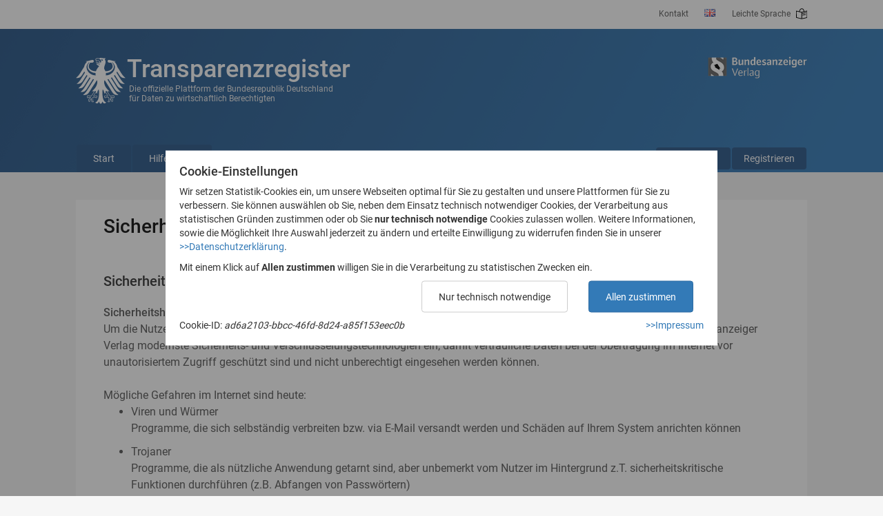

--- FILE ---
content_type: text/html;charset=UTF-8
request_url: https://www.transparenzregister.de/treg/de/sicherheitshinweise;jsessionid=0425F4BAC1087A6BC8868241215720DC.app41?0
body_size: 4134
content:
<!doctype html>
<html lang="de" data-siteid="1">
	<head>
		<meta charset="utf-8" />
		<meta content="IE=edge" http-equiv="X-UA-Compatible" />
		<meta content="width=device-width, initial-scale=1, maximum-scale=1, user-scalable=no" name="viewport" />
		<link href="../favicon.ico?29" rel="shortcut icon" type="image/x-icon"/>
		<link href="../css/font-awesome.min.css" media="all" rel="stylesheet" type="text/css"/>
		<link href="../css/fonts.css" media="all" rel="stylesheet" type="text/css"/>
		<title>Transparenzregister</title>
	<link rel="stylesheet" type="text/css" href="../css/bootstrap.min.css?1769443918659" media="all" />
<link rel="stylesheet" type="text/css" href="../css/bootstrap-select.min.css?1769443918659" media="all" />
<link rel="stylesheet" type="text/css" href="../css/bootstrap-datepicker.min.css?1769443918659" media="all" />
<link rel="stylesheet" type="text/css" href="../css/progress-wizard.css?1769443918659" media="all" />
<link rel="stylesheet" type="text/css" href="../css/main.css?1769443918659" media="all" />
<link rel="stylesheet" type="text/css" href="../css/print.css?1769443918659" media="print" />
<link rel="stylesheet" type="text/css" href="../css/new-wizard.css?1769443918659" media="all" />
<link rel="stylesheet" type="text/css" href="../css/vanillaSelectBox.css?1769443918659" media="all" />
<link rel="stylesheet" type="text/css" href="../css/order-old-wizard.css?1769443918659" media="all" />
<script type="text/javascript" src="../wicket/resource/org.apache.wicket.resource.JQueryResourceReference/jquery/jquery-3.6.0-ver-7B432A70897DCD6A8F6D26413CDF1916.js"></script>
<script type="text/javascript" src="../js/bootstrap.min.js?1769443918659"></script>
<script type="text/javascript" src="../js/bootstrap-select.js?1769443918659"></script>
<script type="text/javascript" src="../js/bootstrap-datepicker.min.js?1769443918659"></script>
<script type="text/javascript" src="../js/bootstrap-datepicker.de.min.js?1769443918659"></script>
<script type="text/javascript" src="../js/polyfills.js?1769443918659"></script>
<script type="text/javascript" src="../js/main.js?1769443918659"></script>
<script type="text/javascript" src="../js/eis-activation.js?1769443918659"></script>
<script type="text/javascript" src="../js/account.js?1769443918659"></script>
<script type="text/javascript" src="../js/cc.js?1769443918659"></script>
<script type="text/javascript" src="../js/vanillaSelectBox.js?1769443918659"></script>
</head>

	<body class="js-inactive">
		<!--[if !IE | gte IE 9]><!-->
		
		
		
		<div id="meta">
			<div class="container">
				<ul class="meta-menu">
					
			<li>
				<a href="https://www.transparenzregister.de/hilfe-center" class="external">Kontakt</a>
			</li>
		
					
			<li class="lang">
				<a href="../wicket/bookmarkable/de.treg.page.footer.SecurityPage;jsessionid=C41C0A7D9085B2290B92585484330B98.app41?0-1.-lang~panel-list-2-link" class="en" title="Englische Sprache wählen"><span class="text">englisch</span></a>
			</li>
			
		
					
			<li>
				<a href="https://www.transparenzregister.de/leichte-sprache">
					Leichte Sprache
					<img class="easy-language-link" src="/treg/img/leichte_sprache_outlines.svg" />
				</a>
			</li>
		
				</ul>
			</div>
		</div>

		<header id="header">
			<div class="container">
				<h1>
					Transparenzregister
				</h1>
				<div class="subtitle">
					Die offizielle Plattform der Bundesrepublik Deutschland<br />für Daten zu wirtschaftlich Berechtigten
				</div>
				<a class="logo" href="../wicket/bookmarkable/de.treg.page.footer.SecurityPage;jsessionid=C41C0A7D9085B2290B92585484330B98.app41?0-1.-adler~link"><img class="logo" src="/treg/img/adler-w.svg" /></a>
				<a href="https://www.bundesanzeiger-verlag.de/"
					><img
						class="logo_bundesanzeiger"
						src="/treg/img/logo-bundesanzeiger.png"
						srcset="/treg/img/logo-bundesanzeiger@2x.png 2x, /treg/img/logo-bundesanzeiger@3x.png 3x"
				/></a>
				<div class="navbar-header">
					<button class="navbar-toggle collapsed" data-target="#navbar-collapse" data-toggle="collapse" type="button">
						<i class="fa fa-bars fa-lg"></i>
						<i class="fa fa-close fa-lg"></i>
					</button>
				</div>

				<nav class="navbar-collapse collapse navigation" id="navbar-collapse">
					
			<div class="user">
				
				<ul class="nav navbar-nav user-menu">
					<li>
						<a href="./anmelden;jsessionid=C41C0A7D9085B2290B92585484330B98.app41">Anmelden</a>
					</li><li>
						<a href="./registrieren-vorschaltseite;jsessionid=C41C0A7D9085B2290B92585484330B98.app41">Registrieren</a>
					</li>
				</ul>
			</div>
		
					
			<ul class="nav navbar-nav main-menu">
				<li>
					<a href="https://www.transparenzregister.de" class="external">Start</a>
				</li><li>
					<a href="https://www.transparenzregister.de/hilfe-center" class="external">Hilfecenter</a>
				</li><li>
					
				</li><li>
					
				</li>
			</ul>
		
					<ul class="meta-menu">
						
			<li>
				<a href="https://www.transparenzregister.de/hilfe-center" class="external">Kontakt</a>
			</li>
		
						
			<li class="lang">
				<a href="../wicket/bookmarkable/de.treg.page.footer.SecurityPage;jsessionid=C41C0A7D9085B2290B92585484330B98.app41?0-1.-lang~panel~2-list-2-link" class="en" title="Englische Sprache wählen"><span class="text">englisch</span></a>
			</li>
			
		
						
			<li>
				<a href="https://www.transparenzregister.de/leichte-sprache">
					Leichte Sprache
					<img class="easy-language-link" src="/treg/img/leichte_sprache_outlines.svg" />
				</a>
			</li>
		
					</ul>
				</nav>
			</div>
		</header>

		<div id="feedback-base-page">
  
</div>

		<main class="container" id="main">
			
			
			<div class="row">
				<div class="col-md-12">
					<div class="white-box">
						<h2>Sicherheitshinweise</h2>

						

						
						
			<h3>
				Sicherheitshinweise zur sicheren Kommunikation mit dem Transparenzregister
			</h3>
			<b>Sicherheitshinweise allgemein</b>
      <br>
      Um die Nutzer des Internetangebots des Transparenzregisters vor potenziellen Sicherheitsrisiken zu schützen, setzt der Bundesanzeiger Verlag modernste Sicherheits- und Verschlüsselungstechnologien ein, damit vertrauliche Daten bei der Übertragung im Internet vor unautorisiertem Zugriff geschützt sind und nicht unberechtigt eingesehen werden können.
			<br /><br />
			Mögliche Gefahren im Internet sind heute:
      <ul>
        <li>Viren und Würmer<br>Programme, die sich selbständig verbreiten bzw. via E-Mail versandt werden und Schäden auf Ihrem System anrichten können</li>
        <li>Trojaner<br>Programme, die als nützliche Anwendung getarnt sind, aber unbemerkt vom Nutzer im Hintergrund z.T. sicherheitskritische Funktionen durchführen (z.B. Abfangen von Passwörtern)</li>
        <li>Phishing<br>Scheinbar seriöse E-Mails oder Internetadressen, die den Nutzer zur Herausgabe von Zugangsdaten und Passwörtern bewegen sollen</li>
        <li>Hacker-Angriffe<br>Unberechtigte verschaffen sich über das Internet Zugriff auf Ihr Rechnersystem</li>
        <li>Man-In-The-Middle-Angriff<br>Unberechtigter, der zwischen den Kommunikationspartnern steht und komplette Kontrolle über den Datenverkehr hat. Informationen können nach Belieben eingesehen und manipuliert werden.</li>
      </ul>
			Für die elektronische Auftragsübermittlung wurden seitens des Bundesanzeiger Verlages eine Reihe von Sicherheitsvorkehrungen getroffen. Damit diese Vorkehrungen einwandfrei funktionieren können, sollten Sie als Nutzer darauf achten, dass Ihr eingesetztes System ausreichend geschützt ist (z.B. durch Anti-Virenprogramm, Firewall) und somit ein unberechtigter Zugriff auf Ihre Daten verhindert wird.
		
					</div>
				</div>
				
					<div class="col-md-12">
			<div class="row teasers">
				
			</div>
		</div>
				
			</div>
			
		</main>

		
			<footer id="footer">
				<div class="container">
					
						<span>|</span>
						<a href="../wicket/bookmarkable/de.treg.page.footer.BarriereFreiheitPage;jsessionid=C41C0A7D9085B2290B92585484330B98.app41">Erklärung zur Barrierefreiheit</a>
					
						<span>|</span>
						<a href="./impressum;jsessionid=C41C0A7D9085B2290B92585484330B98.app41">Impressum</a>
					
						<span>|</span>
						<a href="./datenschutzerklaerung;jsessionid=C41C0A7D9085B2290B92585484330B98.app41">Datenschutzerklärung</a>
					
						<span>|</span>
						<a href="./agb;jsessionid=C41C0A7D9085B2290B92585484330B98.app41">Rechtliches&nbsp;/&nbsp;Nutzungsbedingungen</a>
					
						<span>|</span>
						<a href="./sicherheitshinweise;jsessionid=C41C0A7D9085B2290B92585484330B98.app41" class="active">Sicherheitshinweise</a>
					
				</div>
			</footer>
		

		<!-- modal -->
		<div aria-labelledby="meinModalLabel" class="modal fade" id="info" role="dialog" tabindex="-1">
			<div class="modal-dialog" role="document">
				<div class="modal-content">
					<div class="modal-header">
						<button class="close" data-dismiss="modal" type="button" aria-label="Schließen">
							<span aria-hidden="true">&times;</span>
						</button>
						<h4 class="modal-title" id="meinModalLabel">
							Hilfe
						</h4>
					</div>
					<div class="modal-body"></div>
					<div class="modal-footer">
						<button class="btn btn-default" data-dismiss="modal" type="button">
							Schließen
						</button>
					</div>
				</div>
			</div>
		</div>
		<!-- /modal -->

		<!-- progress -->
		<div id="progress">
			<div class="progress">
				<div
					aria-valuemax="100"
					aria-valuemin="0"
					aria-valuenow="0"
					class="progress-bar progress-bar-danger"
					id="password-progress-bar"
					role="progressbar"
				>
					<span class="sr-only"></span>
				</div>
			</div>
			<div class="progress-bar-text"></div>
		</div>
		<!-- /progress -->

		<!-- text for JavaScript -->
		<div class="js_text">
			<span id="drag_and_drop_label_new"><u>Datei auswählen</u> oder PDF hier hineinziehen</span>
			<span id="drag_and_drop_label">Ziehen Sie hier Ihre Datei hinein oder klicken Sie hier, um eine Datei auszuwählen.</span>
			<span id="drag_and_drop_error">Bitte ziehen Sie nur eine Datei hinein.</span>
		</div>

		<!-- cookie consent modal -->
		<div id="cc">
			<div id="cc_banner">
				<h4>
					Cookie-Einstellungen
				</h4>
				<div>
					<p>Wir setzen Statistik-Cookies ein, um unsere Webseiten optimal für Sie zu gestalten und unsere Plattformen für Sie zu verbessern. Sie können auswählen ob Sie, neben dem Einsatz technisch notwendiger Cookies, der Verarbeitung aus statistischen Gründen zustimmen oder ob Sie <b>nur technisch notwendige</b> Cookies zulassen wollen. Weitere Informationen, sowie die Möglichkeit Ihre Auswahl jederzeit zu ändern und erteilte Einwilligung zu widerrufen finden Sie in unserer <a href="/treg/de/datenschutzerklaerung">&gt;&gt;Datenschutzerklärung</a>.</p>
<p>Mit einem Klick auf <b>Allen zustimmen</b> willigen Sie in die Verarbeitung zu statistischen Zwecken ein.</p>
				</div>
				<div id="cc_buttons">
					<button class="btn btn-default" id="cc_necessary">
						Nur technisch notwendige
					</button>
					<button class="btn btn-primary" id="cc_selected">
						Allen zustimmen
					</button>
				</div>
				<div id="cc_footer">
					<div>
						Cookie-ID:
						<span class="cc_id">FIXME abc123</span>
					</div>
					<a href=".././impressum">&gt;&gt;Impressum </a>
				</div>
			</div>
		</div>

		<!-- Piwik -->
		<script type="text/javascript">
/*<![CDATA[*/

			var _paq = _paq || [];

			// Prevent Matomo cookies (formerly Piwik) if user did not consent
			// as per docs: https://matomo.org/faq/general/faq_157/
			const pref = CC.getCookiePref();
			if ("all" !== pref) {
				_paq.push(["disableCookies"]);
			}

			_paq.push(["setCustomUrl", location.href.replace(/\?.*/, "")]);
			_paq.push(["setReferrerUrl", document.referrer.replace(/\?.*/, "")]);
			/* tracker methods like "setCustomDimension" should be called before "trackPageView" */
			_paq.push(["trackPageView"]);
			_paq.push(["enableLinkTracking"]);
			(function () {
				var u = "/piwik/";
				_paq.push(["setTrackerUrl", u + "piwik.php"]);
				_paq.push(["setSiteId", $("html").attr("data-siteid")]);
				var d = document,
					g = d.createElement("script"),
					s = d.getElementsByTagName("script")[0];
				g.type = "text/javascript";
				g.async = true;
				g.defer = true;
				g.src = u + "piwik.js";
				s.parentNode.insertBefore(g, s);
			})();
		
/*]]>*/
</script>
		<!-- End Piwik Code -->

		<!-- <![endif]-->
		<!--[if lt IE 9]>
			<div id="unsupported">
				<p>Diese Seiten werden von Internet Explorer vor Version 9 nicht unterstützt.</p>
			</div>
		<![endif]-->
	</body>
</html>
